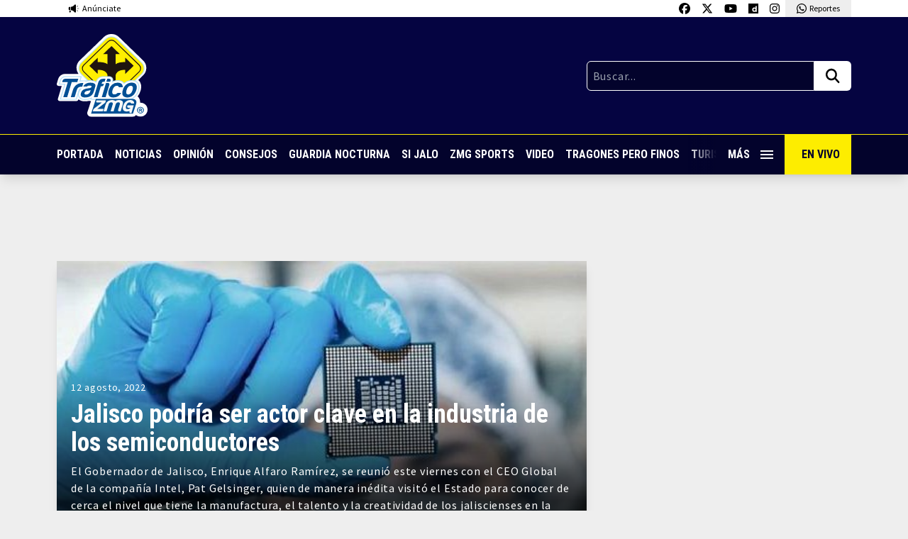

--- FILE ---
content_type: text/html; charset=utf-8
request_url: https://www.google.com/recaptcha/api2/aframe
body_size: 268
content:
<!DOCTYPE HTML><html><head><meta http-equiv="content-type" content="text/html; charset=UTF-8"></head><body><script nonce="PSLE4c_gaXsh4zMkK6AJAA">/** Anti-fraud and anti-abuse applications only. See google.com/recaptcha */ try{var clients={'sodar':'https://pagead2.googlesyndication.com/pagead/sodar?'};window.addEventListener("message",function(a){try{if(a.source===window.parent){var b=JSON.parse(a.data);var c=clients[b['id']];if(c){var d=document.createElement('img');d.src=c+b['params']+'&rc='+(localStorage.getItem("rc::a")?sessionStorage.getItem("rc::b"):"");window.document.body.appendChild(d);sessionStorage.setItem("rc::e",parseInt(sessionStorage.getItem("rc::e")||0)+1);localStorage.setItem("rc::h",'1769669250145');}}}catch(b){}});window.parent.postMessage("_grecaptcha_ready", "*");}catch(b){}</script></body></html>